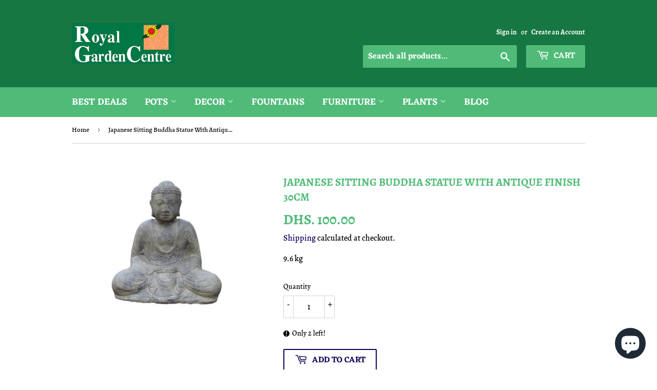

--- FILE ---
content_type: text/html; charset=utf-8
request_url: https://royalgardencentres.com/products/japanese-sitting-buddha-statue-with-antique-finish-30cm-height-p-sb7-030af
body_size: 18587
content:
<!doctype html>
<html class="no-touch no-js">
<head>
  <!-- Google Tag Manager -->
<script>(function(w,d,s,l,i){w[l]=w[l]||[];w[l].push({'gtm.start':
new Date().getTime(),event:'gtm.js'});var f=d.getElementsByTagName(s)[0],
j=d.createElement(s),dl=l!='dataLayer'?'&l='+l:'';j.async=true;j.src='https://www.googletagmanager.com/gtm.js?id='+i+dl;f.parentNode.insertBefore(j,f);
})(window,document,'script','dataLayer','GTM-N3S9ZDN');</script>

<!-- End Google Tag Manager -->
  <script>(function(H){H.className=H.className.replace(/\bno-js\b/,'js')})(document.documentElement)</script>
  <!-- Basic page needs ================================================== -->
  <meta charset="utf-8">
  <meta http-equiv="X-UA-Compatible" content="IE=edge,chrome=1">

  
  <link rel="shortcut icon" href="//royalgardencentres.com/cdn/shop/files/Royal_Garden_Logo_002_4212512a-f0a1-47d5-bd03-0b86d13c4fee_32x32.png?v=1613535930" type="image/png" />
  

  <!-- Title and description ================================================== -->
  <title>
  Japanese Sitting Buddha Statue With Antique Finish 30cm Height P SB7 030AF | Royal Garden Centre
  </title>

  
    <meta name="description" content="Japanese Sitting Buddha Statue With Antique Finish 30cm Height P SB7 030AF Dimensions (Length x Width x Height)19cm x 26cm x 30cm Japanese Buddha Statue For Garden Decoration">
  

  <!-- Product meta ================================================== -->
  <!-- /snippets/social-meta-tags.liquid -->




<meta property="og:site_name" content="Royal Garden Centre">
<meta property="og:url" content="https://royalgardencentres.com/products/japanese-sitting-buddha-statue-with-antique-finish-30cm-height-p-sb7-030af">
<meta property="og:title" content="Japanese Sitting Buddha Statue With Antique Finish 30cm">
<meta property="og:type" content="product">
<meta property="og:description" content="Japanese Sitting Buddha Statue With Antique Finish 30cm Height P SB7 030AF Dimensions (Length x Width x Height)19cm x 26cm x 30cm Japanese Buddha Statue For Garden Decoration">

  <meta property="og:price:amount" content="100.00">
  <meta property="og:price:currency" content="AED">

<meta property="og:image" content="http://royalgardencentres.com/cdn/shop/products/P-SB7-030af_1200x1200.jpg?v=1667544407">
<meta property="og:image:secure_url" content="https://royalgardencentres.com/cdn/shop/products/P-SB7-030af_1200x1200.jpg?v=1667544407">


<meta name="twitter:card" content="summary_large_image">
<meta name="twitter:title" content="Japanese Sitting Buddha Statue With Antique Finish 30cm">
<meta name="twitter:description" content="Japanese Sitting Buddha Statue With Antique Finish 30cm Height P SB7 030AF Dimensions (Length x Width x Height)19cm x 26cm x 30cm Japanese Buddha Statue For Garden Decoration">


  <!-- Helpers ================================================== -->
  <link rel="canonical" href="https://royalgardencentres.com/products/japanese-sitting-buddha-statue-with-antique-finish-30cm-height-p-sb7-030af">
  <meta name="viewport" content="width=device-width,initial-scale=1">

  <!-- CSS ================================================== -->
  <link href="//royalgardencentres.com/cdn/shop/t/2/assets/theme.scss.css?v=150723749777048104011729930500" rel="stylesheet" type="text/css" media="all" />

  <!-- Header hook for plugins ================================================== -->
  <script>window.performance && window.performance.mark && window.performance.mark('shopify.content_for_header.start');</script><meta name="google-site-verification" content="QTljnwxCxebN037Rve9zUpM0O6MYCBfaoqGkLlZKvc4">
<meta name="google-site-verification" content="Mv52ALHAwA8FPuApg2M7p9pzUoVmsLFYqH_IcJUJJ8g">
<meta id="shopify-digital-wallet" name="shopify-digital-wallet" content="/7800717412/digital_wallets/dialog">
<link rel="alternate" type="application/json+oembed" href="https://royalgardencentres.com/products/japanese-sitting-buddha-statue-with-antique-finish-30cm-height-p-sb7-030af.oembed">
<script async="async" src="/checkouts/internal/preloads.js?locale=en-AE"></script>
<script id="shopify-features" type="application/json">{"accessToken":"82756194db53b0fd644d3addae390ef6","betas":["rich-media-storefront-analytics"],"domain":"royalgardencentres.com","predictiveSearch":true,"shopId":7800717412,"locale":"en"}</script>
<script>var Shopify = Shopify || {};
Shopify.shop = "royal-garden-centre.myshopify.com";
Shopify.locale = "en";
Shopify.currency = {"active":"AED","rate":"1.0"};
Shopify.country = "AE";
Shopify.theme = {"name":"RGC Store Live","id":42870800484,"schema_name":"Supply","schema_version":"8.0.3","theme_store_id":679,"role":"main"};
Shopify.theme.handle = "null";
Shopify.theme.style = {"id":null,"handle":null};
Shopify.cdnHost = "royalgardencentres.com/cdn";
Shopify.routes = Shopify.routes || {};
Shopify.routes.root = "/";</script>
<script type="module">!function(o){(o.Shopify=o.Shopify||{}).modules=!0}(window);</script>
<script>!function(o){function n(){var o=[];function n(){o.push(Array.prototype.slice.apply(arguments))}return n.q=o,n}var t=o.Shopify=o.Shopify||{};t.loadFeatures=n(),t.autoloadFeatures=n()}(window);</script>
<script id="shop-js-analytics" type="application/json">{"pageType":"product"}</script>
<script defer="defer" async type="module" src="//royalgardencentres.com/cdn/shopifycloud/shop-js/modules/v2/client.init-shop-cart-sync_BT-GjEfc.en.esm.js"></script>
<script defer="defer" async type="module" src="//royalgardencentres.com/cdn/shopifycloud/shop-js/modules/v2/chunk.common_D58fp_Oc.esm.js"></script>
<script defer="defer" async type="module" src="//royalgardencentres.com/cdn/shopifycloud/shop-js/modules/v2/chunk.modal_xMitdFEc.esm.js"></script>
<script type="module">
  await import("//royalgardencentres.com/cdn/shopifycloud/shop-js/modules/v2/client.init-shop-cart-sync_BT-GjEfc.en.esm.js");
await import("//royalgardencentres.com/cdn/shopifycloud/shop-js/modules/v2/chunk.common_D58fp_Oc.esm.js");
await import("//royalgardencentres.com/cdn/shopifycloud/shop-js/modules/v2/chunk.modal_xMitdFEc.esm.js");

  window.Shopify.SignInWithShop?.initShopCartSync?.({"fedCMEnabled":true,"windoidEnabled":true});

</script>
<script id="__st">var __st={"a":7800717412,"offset":14400,"reqid":"46de48b2-1ef4-4a65-aab5-4207a65ace0b-1769056171","pageurl":"royalgardencentres.com\/products\/japanese-sitting-buddha-statue-with-antique-finish-30cm-height-p-sb7-030af","u":"a50af2ff9c1d","p":"product","rtyp":"product","rid":7599467626656};</script>
<script>window.ShopifyPaypalV4VisibilityTracking = true;</script>
<script id="captcha-bootstrap">!function(){'use strict';const t='contact',e='account',n='new_comment',o=[[t,t],['blogs',n],['comments',n],[t,'customer']],c=[[e,'customer_login'],[e,'guest_login'],[e,'recover_customer_password'],[e,'create_customer']],r=t=>t.map((([t,e])=>`form[action*='/${t}']:not([data-nocaptcha='true']) input[name='form_type'][value='${e}']`)).join(','),a=t=>()=>t?[...document.querySelectorAll(t)].map((t=>t.form)):[];function s(){const t=[...o],e=r(t);return a(e)}const i='password',u='form_key',d=['recaptcha-v3-token','g-recaptcha-response','h-captcha-response',i],f=()=>{try{return window.sessionStorage}catch{return}},m='__shopify_v',_=t=>t.elements[u];function p(t,e,n=!1){try{const o=window.sessionStorage,c=JSON.parse(o.getItem(e)),{data:r}=function(t){const{data:e,action:n}=t;return t[m]||n?{data:e,action:n}:{data:t,action:n}}(c);for(const[e,n]of Object.entries(r))t.elements[e]&&(t.elements[e].value=n);n&&o.removeItem(e)}catch(o){console.error('form repopulation failed',{error:o})}}const l='form_type',E='cptcha';function T(t){t.dataset[E]=!0}const w=window,h=w.document,L='Shopify',v='ce_forms',y='captcha';let A=!1;((t,e)=>{const n=(g='f06e6c50-85a8-45c8-87d0-21a2b65856fe',I='https://cdn.shopify.com/shopifycloud/storefront-forms-hcaptcha/ce_storefront_forms_captcha_hcaptcha.v1.5.2.iife.js',D={infoText:'Protected by hCaptcha',privacyText:'Privacy',termsText:'Terms'},(t,e,n)=>{const o=w[L][v],c=o.bindForm;if(c)return c(t,g,e,D).then(n);var r;o.q.push([[t,g,e,D],n]),r=I,A||(h.body.append(Object.assign(h.createElement('script'),{id:'captcha-provider',async:!0,src:r})),A=!0)});var g,I,D;w[L]=w[L]||{},w[L][v]=w[L][v]||{},w[L][v].q=[],w[L][y]=w[L][y]||{},w[L][y].protect=function(t,e){n(t,void 0,e),T(t)},Object.freeze(w[L][y]),function(t,e,n,w,h,L){const[v,y,A,g]=function(t,e,n){const i=e?o:[],u=t?c:[],d=[...i,...u],f=r(d),m=r(i),_=r(d.filter((([t,e])=>n.includes(e))));return[a(f),a(m),a(_),s()]}(w,h,L),I=t=>{const e=t.target;return e instanceof HTMLFormElement?e:e&&e.form},D=t=>v().includes(t);t.addEventListener('submit',(t=>{const e=I(t);if(!e)return;const n=D(e)&&!e.dataset.hcaptchaBound&&!e.dataset.recaptchaBound,o=_(e),c=g().includes(e)&&(!o||!o.value);(n||c)&&t.preventDefault(),c&&!n&&(function(t){try{if(!f())return;!function(t){const e=f();if(!e)return;const n=_(t);if(!n)return;const o=n.value;o&&e.removeItem(o)}(t);const e=Array.from(Array(32),(()=>Math.random().toString(36)[2])).join('');!function(t,e){_(t)||t.append(Object.assign(document.createElement('input'),{type:'hidden',name:u})),t.elements[u].value=e}(t,e),function(t,e){const n=f();if(!n)return;const o=[...t.querySelectorAll(`input[type='${i}']`)].map((({name:t})=>t)),c=[...d,...o],r={};for(const[a,s]of new FormData(t).entries())c.includes(a)||(r[a]=s);n.setItem(e,JSON.stringify({[m]:1,action:t.action,data:r}))}(t,e)}catch(e){console.error('failed to persist form',e)}}(e),e.submit())}));const S=(t,e)=>{t&&!t.dataset[E]&&(n(t,e.some((e=>e===t))),T(t))};for(const o of['focusin','change'])t.addEventListener(o,(t=>{const e=I(t);D(e)&&S(e,y())}));const B=e.get('form_key'),M=e.get(l),P=B&&M;t.addEventListener('DOMContentLoaded',(()=>{const t=y();if(P)for(const e of t)e.elements[l].value===M&&p(e,B);[...new Set([...A(),...v().filter((t=>'true'===t.dataset.shopifyCaptcha))])].forEach((e=>S(e,t)))}))}(h,new URLSearchParams(w.location.search),n,t,e,['guest_login'])})(!0,!0)}();</script>
<script integrity="sha256-4kQ18oKyAcykRKYeNunJcIwy7WH5gtpwJnB7kiuLZ1E=" data-source-attribution="shopify.loadfeatures" defer="defer" src="//royalgardencentres.com/cdn/shopifycloud/storefront/assets/storefront/load_feature-a0a9edcb.js" crossorigin="anonymous"></script>
<script data-source-attribution="shopify.dynamic_checkout.dynamic.init">var Shopify=Shopify||{};Shopify.PaymentButton=Shopify.PaymentButton||{isStorefrontPortableWallets:!0,init:function(){window.Shopify.PaymentButton.init=function(){};var t=document.createElement("script");t.src="https://royalgardencentres.com/cdn/shopifycloud/portable-wallets/latest/portable-wallets.en.js",t.type="module",document.head.appendChild(t)}};
</script>
<script data-source-attribution="shopify.dynamic_checkout.buyer_consent">
  function portableWalletsHideBuyerConsent(e){var t=document.getElementById("shopify-buyer-consent"),n=document.getElementById("shopify-subscription-policy-button");t&&n&&(t.classList.add("hidden"),t.setAttribute("aria-hidden","true"),n.removeEventListener("click",e))}function portableWalletsShowBuyerConsent(e){var t=document.getElementById("shopify-buyer-consent"),n=document.getElementById("shopify-subscription-policy-button");t&&n&&(t.classList.remove("hidden"),t.removeAttribute("aria-hidden"),n.addEventListener("click",e))}window.Shopify?.PaymentButton&&(window.Shopify.PaymentButton.hideBuyerConsent=portableWalletsHideBuyerConsent,window.Shopify.PaymentButton.showBuyerConsent=portableWalletsShowBuyerConsent);
</script>
<script>
  function portableWalletsCleanup(e){e&&e.src&&console.error("Failed to load portable wallets script "+e.src);var t=document.querySelectorAll("shopify-accelerated-checkout .shopify-payment-button__skeleton, shopify-accelerated-checkout-cart .wallet-cart-button__skeleton"),e=document.getElementById("shopify-buyer-consent");for(let e=0;e<t.length;e++)t[e].remove();e&&e.remove()}function portableWalletsNotLoadedAsModule(e){e instanceof ErrorEvent&&"string"==typeof e.message&&e.message.includes("import.meta")&&"string"==typeof e.filename&&e.filename.includes("portable-wallets")&&(window.removeEventListener("error",portableWalletsNotLoadedAsModule),window.Shopify.PaymentButton.failedToLoad=e,"loading"===document.readyState?document.addEventListener("DOMContentLoaded",window.Shopify.PaymentButton.init):window.Shopify.PaymentButton.init())}window.addEventListener("error",portableWalletsNotLoadedAsModule);
</script>

<script type="module" src="https://royalgardencentres.com/cdn/shopifycloud/portable-wallets/latest/portable-wallets.en.js" onError="portableWalletsCleanup(this)" crossorigin="anonymous"></script>
<script nomodule>
  document.addEventListener("DOMContentLoaded", portableWalletsCleanup);
</script>

<link id="shopify-accelerated-checkout-styles" rel="stylesheet" media="screen" href="https://royalgardencentres.com/cdn/shopifycloud/portable-wallets/latest/accelerated-checkout-backwards-compat.css" crossorigin="anonymous">
<style id="shopify-accelerated-checkout-cart">
        #shopify-buyer-consent {
  margin-top: 1em;
  display: inline-block;
  width: 100%;
}

#shopify-buyer-consent.hidden {
  display: none;
}

#shopify-subscription-policy-button {
  background: none;
  border: none;
  padding: 0;
  text-decoration: underline;
  font-size: inherit;
  cursor: pointer;
}

#shopify-subscription-policy-button::before {
  box-shadow: none;
}

      </style>

<script>window.performance && window.performance.mark && window.performance.mark('shopify.content_for_header.end');</script>

  
  

  <script src="//royalgardencentres.com/cdn/shop/t/2/assets/jquery-2.2.3.min.js?v=58211863146907186831544252226" type="text/javascript"></script>

  <script src="//royalgardencentres.com/cdn/shop/t/2/assets/lazysizes.min.js?v=8147953233334221341544252226" async="async"></script>
  <script src="//royalgardencentres.com/cdn/shop/t/2/assets/vendor.js?v=106177282645720727331544252226" defer="defer"></script>
  <script src="//royalgardencentres.com/cdn/shop/t/2/assets/theme.js?v=96210693252423501281575025678" defer="defer"></script>
  
  <script type="application/ld+json">
{
  "@context": "https://schema.org",
  "@type": "LocalBusiness",
  "name": "Royal Garden Centre",
  "image": "https://cdn.shopify.com/s/files/1/0078/0071/7412/files/Royal_Garden_Logo_002_360x.png?v=1560683803",
  "@id": "",
  "url": "https://royalgardencentres.com/",
  "telephone": "+971 4 340 0648",
  "address": {
    "@type": "PostalAddress",
    "streetAddress": "Dubai Plant Souq,",
    "addressLocality": "Al - Warsan 3",
    "addressRegion": "Dubai",
    "addressCountry": "UAE"
  }  
}
</script>


<script src="https://cdn.shopify.com/extensions/e8878072-2f6b-4e89-8082-94b04320908d/inbox-1254/assets/inbox-chat-loader.js" type="text/javascript" defer="defer"></script>
<link href="https://monorail-edge.shopifysvc.com" rel="dns-prefetch">
<script>(function(){if ("sendBeacon" in navigator && "performance" in window) {try {var session_token_from_headers = performance.getEntriesByType('navigation')[0].serverTiming.find(x => x.name == '_s').description;} catch {var session_token_from_headers = undefined;}var session_cookie_matches = document.cookie.match(/_shopify_s=([^;]*)/);var session_token_from_cookie = session_cookie_matches && session_cookie_matches.length === 2 ? session_cookie_matches[1] : "";var session_token = session_token_from_headers || session_token_from_cookie || "";function handle_abandonment_event(e) {var entries = performance.getEntries().filter(function(entry) {return /monorail-edge.shopifysvc.com/.test(entry.name);});if (!window.abandonment_tracked && entries.length === 0) {window.abandonment_tracked = true;var currentMs = Date.now();var navigation_start = performance.timing.navigationStart;var payload = {shop_id: 7800717412,url: window.location.href,navigation_start,duration: currentMs - navigation_start,session_token,page_type: "product"};window.navigator.sendBeacon("https://monorail-edge.shopifysvc.com/v1/produce", JSON.stringify({schema_id: "online_store_buyer_site_abandonment/1.1",payload: payload,metadata: {event_created_at_ms: currentMs,event_sent_at_ms: currentMs}}));}}window.addEventListener('pagehide', handle_abandonment_event);}}());</script>
<script id="web-pixels-manager-setup">(function e(e,d,r,n,o){if(void 0===o&&(o={}),!Boolean(null===(a=null===(i=window.Shopify)||void 0===i?void 0:i.analytics)||void 0===a?void 0:a.replayQueue)){var i,a;window.Shopify=window.Shopify||{};var t=window.Shopify;t.analytics=t.analytics||{};var s=t.analytics;s.replayQueue=[],s.publish=function(e,d,r){return s.replayQueue.push([e,d,r]),!0};try{self.performance.mark("wpm:start")}catch(e){}var l=function(){var e={modern:/Edge?\/(1{2}[4-9]|1[2-9]\d|[2-9]\d{2}|\d{4,})\.\d+(\.\d+|)|Firefox\/(1{2}[4-9]|1[2-9]\d|[2-9]\d{2}|\d{4,})\.\d+(\.\d+|)|Chrom(ium|e)\/(9{2}|\d{3,})\.\d+(\.\d+|)|(Maci|X1{2}).+ Version\/(15\.\d+|(1[6-9]|[2-9]\d|\d{3,})\.\d+)([,.]\d+|)( \(\w+\)|)( Mobile\/\w+|) Safari\/|Chrome.+OPR\/(9{2}|\d{3,})\.\d+\.\d+|(CPU[ +]OS|iPhone[ +]OS|CPU[ +]iPhone|CPU IPhone OS|CPU iPad OS)[ +]+(15[._]\d+|(1[6-9]|[2-9]\d|\d{3,})[._]\d+)([._]\d+|)|Android:?[ /-](13[3-9]|1[4-9]\d|[2-9]\d{2}|\d{4,})(\.\d+|)(\.\d+|)|Android.+Firefox\/(13[5-9]|1[4-9]\d|[2-9]\d{2}|\d{4,})\.\d+(\.\d+|)|Android.+Chrom(ium|e)\/(13[3-9]|1[4-9]\d|[2-9]\d{2}|\d{4,})\.\d+(\.\d+|)|SamsungBrowser\/([2-9]\d|\d{3,})\.\d+/,legacy:/Edge?\/(1[6-9]|[2-9]\d|\d{3,})\.\d+(\.\d+|)|Firefox\/(5[4-9]|[6-9]\d|\d{3,})\.\d+(\.\d+|)|Chrom(ium|e)\/(5[1-9]|[6-9]\d|\d{3,})\.\d+(\.\d+|)([\d.]+$|.*Safari\/(?![\d.]+ Edge\/[\d.]+$))|(Maci|X1{2}).+ Version\/(10\.\d+|(1[1-9]|[2-9]\d|\d{3,})\.\d+)([,.]\d+|)( \(\w+\)|)( Mobile\/\w+|) Safari\/|Chrome.+OPR\/(3[89]|[4-9]\d|\d{3,})\.\d+\.\d+|(CPU[ +]OS|iPhone[ +]OS|CPU[ +]iPhone|CPU IPhone OS|CPU iPad OS)[ +]+(10[._]\d+|(1[1-9]|[2-9]\d|\d{3,})[._]\d+)([._]\d+|)|Android:?[ /-](13[3-9]|1[4-9]\d|[2-9]\d{2}|\d{4,})(\.\d+|)(\.\d+|)|Mobile Safari.+OPR\/([89]\d|\d{3,})\.\d+\.\d+|Android.+Firefox\/(13[5-9]|1[4-9]\d|[2-9]\d{2}|\d{4,})\.\d+(\.\d+|)|Android.+Chrom(ium|e)\/(13[3-9]|1[4-9]\d|[2-9]\d{2}|\d{4,})\.\d+(\.\d+|)|Android.+(UC? ?Browser|UCWEB|U3)[ /]?(15\.([5-9]|\d{2,})|(1[6-9]|[2-9]\d|\d{3,})\.\d+)\.\d+|SamsungBrowser\/(5\.\d+|([6-9]|\d{2,})\.\d+)|Android.+MQ{2}Browser\/(14(\.(9|\d{2,})|)|(1[5-9]|[2-9]\d|\d{3,})(\.\d+|))(\.\d+|)|K[Aa][Ii]OS\/(3\.\d+|([4-9]|\d{2,})\.\d+)(\.\d+|)/},d=e.modern,r=e.legacy,n=navigator.userAgent;return n.match(d)?"modern":n.match(r)?"legacy":"unknown"}(),u="modern"===l?"modern":"legacy",c=(null!=n?n:{modern:"",legacy:""})[u],f=function(e){return[e.baseUrl,"/wpm","/b",e.hashVersion,"modern"===e.buildTarget?"m":"l",".js"].join("")}({baseUrl:d,hashVersion:r,buildTarget:u}),m=function(e){var d=e.version,r=e.bundleTarget,n=e.surface,o=e.pageUrl,i=e.monorailEndpoint;return{emit:function(e){var a=e.status,t=e.errorMsg,s=(new Date).getTime(),l=JSON.stringify({metadata:{event_sent_at_ms:s},events:[{schema_id:"web_pixels_manager_load/3.1",payload:{version:d,bundle_target:r,page_url:o,status:a,surface:n,error_msg:t},metadata:{event_created_at_ms:s}}]});if(!i)return console&&console.warn&&console.warn("[Web Pixels Manager] No Monorail endpoint provided, skipping logging."),!1;try{return self.navigator.sendBeacon.bind(self.navigator)(i,l)}catch(e){}var u=new XMLHttpRequest;try{return u.open("POST",i,!0),u.setRequestHeader("Content-Type","text/plain"),u.send(l),!0}catch(e){return console&&console.warn&&console.warn("[Web Pixels Manager] Got an unhandled error while logging to Monorail."),!1}}}}({version:r,bundleTarget:l,surface:e.surface,pageUrl:self.location.href,monorailEndpoint:e.monorailEndpoint});try{o.browserTarget=l,function(e){var d=e.src,r=e.async,n=void 0===r||r,o=e.onload,i=e.onerror,a=e.sri,t=e.scriptDataAttributes,s=void 0===t?{}:t,l=document.createElement("script"),u=document.querySelector("head"),c=document.querySelector("body");if(l.async=n,l.src=d,a&&(l.integrity=a,l.crossOrigin="anonymous"),s)for(var f in s)if(Object.prototype.hasOwnProperty.call(s,f))try{l.dataset[f]=s[f]}catch(e){}if(o&&l.addEventListener("load",o),i&&l.addEventListener("error",i),u)u.appendChild(l);else{if(!c)throw new Error("Did not find a head or body element to append the script");c.appendChild(l)}}({src:f,async:!0,onload:function(){if(!function(){var e,d;return Boolean(null===(d=null===(e=window.Shopify)||void 0===e?void 0:e.analytics)||void 0===d?void 0:d.initialized)}()){var d=window.webPixelsManager.init(e)||void 0;if(d){var r=window.Shopify.analytics;r.replayQueue.forEach((function(e){var r=e[0],n=e[1],o=e[2];d.publishCustomEvent(r,n,o)})),r.replayQueue=[],r.publish=d.publishCustomEvent,r.visitor=d.visitor,r.initialized=!0}}},onerror:function(){return m.emit({status:"failed",errorMsg:"".concat(f," has failed to load")})},sri:function(e){var d=/^sha384-[A-Za-z0-9+/=]+$/;return"string"==typeof e&&d.test(e)}(c)?c:"",scriptDataAttributes:o}),m.emit({status:"loading"})}catch(e){m.emit({status:"failed",errorMsg:(null==e?void 0:e.message)||"Unknown error"})}}})({shopId: 7800717412,storefrontBaseUrl: "https://royalgardencentres.com",extensionsBaseUrl: "https://extensions.shopifycdn.com/cdn/shopifycloud/web-pixels-manager",monorailEndpoint: "https://monorail-edge.shopifysvc.com/unstable/produce_batch",surface: "storefront-renderer",enabledBetaFlags: ["2dca8a86"],webPixelsConfigList: [{"id":"611418272","configuration":"{\"config\":\"{\\\"pixel_id\\\":\\\"G-DE2VR9CWMK\\\",\\\"target_country\\\":\\\"AE\\\",\\\"gtag_events\\\":[{\\\"type\\\":\\\"search\\\",\\\"action_label\\\":[\\\"G-DE2VR9CWMK\\\",\\\"AW-976806065\\\/0N6QCN266L8BELHB49ED\\\"]},{\\\"type\\\":\\\"begin_checkout\\\",\\\"action_label\\\":[\\\"G-DE2VR9CWMK\\\",\\\"AW-976806065\\\/E6rMCNq66L8BELHB49ED\\\"]},{\\\"type\\\":\\\"view_item\\\",\\\"action_label\\\":[\\\"G-DE2VR9CWMK\\\",\\\"AW-976806065\\\/aYtICNy56L8BELHB49ED\\\",\\\"MC-XT1ZJD527N\\\"]},{\\\"type\\\":\\\"purchase\\\",\\\"action_label\\\":[\\\"G-DE2VR9CWMK\\\",\\\"AW-976806065\\\/_nbOCNm56L8BELHB49ED\\\",\\\"MC-XT1ZJD527N\\\"]},{\\\"type\\\":\\\"page_view\\\",\\\"action_label\\\":[\\\"G-DE2VR9CWMK\\\",\\\"AW-976806065\\\/F7NACNa56L8BELHB49ED\\\",\\\"MC-XT1ZJD527N\\\"]},{\\\"type\\\":\\\"add_payment_info\\\",\\\"action_label\\\":[\\\"G-DE2VR9CWMK\\\",\\\"AW-976806065\\\/uWsMCOC66L8BELHB49ED\\\"]},{\\\"type\\\":\\\"add_to_cart\\\",\\\"action_label\\\":[\\\"G-DE2VR9CWMK\\\",\\\"AW-976806065\\\/3NHLCN-56L8BELHB49ED\\\"]}],\\\"enable_monitoring_mode\\\":false}\"}","eventPayloadVersion":"v1","runtimeContext":"OPEN","scriptVersion":"b2a88bafab3e21179ed38636efcd8a93","type":"APP","apiClientId":1780363,"privacyPurposes":[],"dataSharingAdjustments":{"protectedCustomerApprovalScopes":["read_customer_address","read_customer_email","read_customer_name","read_customer_personal_data","read_customer_phone"]}},{"id":"203882656","configuration":"{\"pixel_id\":\"3125005364183644\",\"pixel_type\":\"facebook_pixel\",\"metaapp_system_user_token\":\"-\"}","eventPayloadVersion":"v1","runtimeContext":"OPEN","scriptVersion":"ca16bc87fe92b6042fbaa3acc2fbdaa6","type":"APP","apiClientId":2329312,"privacyPurposes":["ANALYTICS","MARKETING","SALE_OF_DATA"],"dataSharingAdjustments":{"protectedCustomerApprovalScopes":["read_customer_address","read_customer_email","read_customer_name","read_customer_personal_data","read_customer_phone"]}},{"id":"shopify-app-pixel","configuration":"{}","eventPayloadVersion":"v1","runtimeContext":"STRICT","scriptVersion":"0450","apiClientId":"shopify-pixel","type":"APP","privacyPurposes":["ANALYTICS","MARKETING"]},{"id":"shopify-custom-pixel","eventPayloadVersion":"v1","runtimeContext":"LAX","scriptVersion":"0450","apiClientId":"shopify-pixel","type":"CUSTOM","privacyPurposes":["ANALYTICS","MARKETING"]}],isMerchantRequest: false,initData: {"shop":{"name":"Royal Garden Centre","paymentSettings":{"currencyCode":"AED"},"myshopifyDomain":"royal-garden-centre.myshopify.com","countryCode":"AE","storefrontUrl":"https:\/\/royalgardencentres.com"},"customer":null,"cart":null,"checkout":null,"productVariants":[{"price":{"amount":100.0,"currencyCode":"AED"},"product":{"title":"Japanese Sitting Buddha Statue With Antique Finish 30cm","vendor":"JA","id":"7599467626656","untranslatedTitle":"Japanese Sitting Buddha Statue With Antique Finish 30cm","url":"\/products\/japanese-sitting-buddha-statue-with-antique-finish-30cm-height-p-sb7-030af","type":"Statues and Statuary"},"id":"42745804292256","image":{"src":"\/\/royalgardencentres.com\/cdn\/shop\/products\/P-SB7-030af.jpg?v=1667544407"},"sku":"6061","title":"Default Title","untranslatedTitle":"Default Title"}],"purchasingCompany":null},},"https://royalgardencentres.com/cdn","fcfee988w5aeb613cpc8e4bc33m6693e112",{"modern":"","legacy":""},{"shopId":"7800717412","storefrontBaseUrl":"https:\/\/royalgardencentres.com","extensionBaseUrl":"https:\/\/extensions.shopifycdn.com\/cdn\/shopifycloud\/web-pixels-manager","surface":"storefront-renderer","enabledBetaFlags":"[\"2dca8a86\"]","isMerchantRequest":"false","hashVersion":"fcfee988w5aeb613cpc8e4bc33m6693e112","publish":"custom","events":"[[\"page_viewed\",{}],[\"product_viewed\",{\"productVariant\":{\"price\":{\"amount\":100.0,\"currencyCode\":\"AED\"},\"product\":{\"title\":\"Japanese Sitting Buddha Statue With Antique Finish 30cm\",\"vendor\":\"JA\",\"id\":\"7599467626656\",\"untranslatedTitle\":\"Japanese Sitting Buddha Statue With Antique Finish 30cm\",\"url\":\"\/products\/japanese-sitting-buddha-statue-with-antique-finish-30cm-height-p-sb7-030af\",\"type\":\"Statues and Statuary\"},\"id\":\"42745804292256\",\"image\":{\"src\":\"\/\/royalgardencentres.com\/cdn\/shop\/products\/P-SB7-030af.jpg?v=1667544407\"},\"sku\":\"6061\",\"title\":\"Default Title\",\"untranslatedTitle\":\"Default Title\"}}]]"});</script><script>
  window.ShopifyAnalytics = window.ShopifyAnalytics || {};
  window.ShopifyAnalytics.meta = window.ShopifyAnalytics.meta || {};
  window.ShopifyAnalytics.meta.currency = 'AED';
  var meta = {"product":{"id":7599467626656,"gid":"gid:\/\/shopify\/Product\/7599467626656","vendor":"JA","type":"Statues and Statuary","handle":"japanese-sitting-buddha-statue-with-antique-finish-30cm-height-p-sb7-030af","variants":[{"id":42745804292256,"price":10000,"name":"Japanese Sitting Buddha Statue With Antique Finish 30cm","public_title":null,"sku":"6061"}],"remote":false},"page":{"pageType":"product","resourceType":"product","resourceId":7599467626656,"requestId":"46de48b2-1ef4-4a65-aab5-4207a65ace0b-1769056171"}};
  for (var attr in meta) {
    window.ShopifyAnalytics.meta[attr] = meta[attr];
  }
</script>
<script class="analytics">
  (function () {
    var customDocumentWrite = function(content) {
      var jquery = null;

      if (window.jQuery) {
        jquery = window.jQuery;
      } else if (window.Checkout && window.Checkout.$) {
        jquery = window.Checkout.$;
      }

      if (jquery) {
        jquery('body').append(content);
      }
    };

    var hasLoggedConversion = function(token) {
      if (token) {
        return document.cookie.indexOf('loggedConversion=' + token) !== -1;
      }
      return false;
    }

    var setCookieIfConversion = function(token) {
      if (token) {
        var twoMonthsFromNow = new Date(Date.now());
        twoMonthsFromNow.setMonth(twoMonthsFromNow.getMonth() + 2);

        document.cookie = 'loggedConversion=' + token + '; expires=' + twoMonthsFromNow;
      }
    }

    var trekkie = window.ShopifyAnalytics.lib = window.trekkie = window.trekkie || [];
    if (trekkie.integrations) {
      return;
    }
    trekkie.methods = [
      'identify',
      'page',
      'ready',
      'track',
      'trackForm',
      'trackLink'
    ];
    trekkie.factory = function(method) {
      return function() {
        var args = Array.prototype.slice.call(arguments);
        args.unshift(method);
        trekkie.push(args);
        return trekkie;
      };
    };
    for (var i = 0; i < trekkie.methods.length; i++) {
      var key = trekkie.methods[i];
      trekkie[key] = trekkie.factory(key);
    }
    trekkie.load = function(config) {
      trekkie.config = config || {};
      trekkie.config.initialDocumentCookie = document.cookie;
      var first = document.getElementsByTagName('script')[0];
      var script = document.createElement('script');
      script.type = 'text/javascript';
      script.onerror = function(e) {
        var scriptFallback = document.createElement('script');
        scriptFallback.type = 'text/javascript';
        scriptFallback.onerror = function(error) {
                var Monorail = {
      produce: function produce(monorailDomain, schemaId, payload) {
        var currentMs = new Date().getTime();
        var event = {
          schema_id: schemaId,
          payload: payload,
          metadata: {
            event_created_at_ms: currentMs,
            event_sent_at_ms: currentMs
          }
        };
        return Monorail.sendRequest("https://" + monorailDomain + "/v1/produce", JSON.stringify(event));
      },
      sendRequest: function sendRequest(endpointUrl, payload) {
        // Try the sendBeacon API
        if (window && window.navigator && typeof window.navigator.sendBeacon === 'function' && typeof window.Blob === 'function' && !Monorail.isIos12()) {
          var blobData = new window.Blob([payload], {
            type: 'text/plain'
          });

          if (window.navigator.sendBeacon(endpointUrl, blobData)) {
            return true;
          } // sendBeacon was not successful

        } // XHR beacon

        var xhr = new XMLHttpRequest();

        try {
          xhr.open('POST', endpointUrl);
          xhr.setRequestHeader('Content-Type', 'text/plain');
          xhr.send(payload);
        } catch (e) {
          console.log(e);
        }

        return false;
      },
      isIos12: function isIos12() {
        return window.navigator.userAgent.lastIndexOf('iPhone; CPU iPhone OS 12_') !== -1 || window.navigator.userAgent.lastIndexOf('iPad; CPU OS 12_') !== -1;
      }
    };
    Monorail.produce('monorail-edge.shopifysvc.com',
      'trekkie_storefront_load_errors/1.1',
      {shop_id: 7800717412,
      theme_id: 42870800484,
      app_name: "storefront",
      context_url: window.location.href,
      source_url: "//royalgardencentres.com/cdn/s/trekkie.storefront.1bbfab421998800ff09850b62e84b8915387986d.min.js"});

        };
        scriptFallback.async = true;
        scriptFallback.src = '//royalgardencentres.com/cdn/s/trekkie.storefront.1bbfab421998800ff09850b62e84b8915387986d.min.js';
        first.parentNode.insertBefore(scriptFallback, first);
      };
      script.async = true;
      script.src = '//royalgardencentres.com/cdn/s/trekkie.storefront.1bbfab421998800ff09850b62e84b8915387986d.min.js';
      first.parentNode.insertBefore(script, first);
    };
    trekkie.load(
      {"Trekkie":{"appName":"storefront","development":false,"defaultAttributes":{"shopId":7800717412,"isMerchantRequest":null,"themeId":42870800484,"themeCityHash":"2722839913042015366","contentLanguage":"en","currency":"AED","eventMetadataId":"9b2fccec-47cf-4069-98be-543bff38d040"},"isServerSideCookieWritingEnabled":true,"monorailRegion":"shop_domain","enabledBetaFlags":["65f19447"]},"Session Attribution":{},"S2S":{"facebookCapiEnabled":true,"source":"trekkie-storefront-renderer","apiClientId":580111}}
    );

    var loaded = false;
    trekkie.ready(function() {
      if (loaded) return;
      loaded = true;

      window.ShopifyAnalytics.lib = window.trekkie;

      var originalDocumentWrite = document.write;
      document.write = customDocumentWrite;
      try { window.ShopifyAnalytics.merchantGoogleAnalytics.call(this); } catch(error) {};
      document.write = originalDocumentWrite;

      window.ShopifyAnalytics.lib.page(null,{"pageType":"product","resourceType":"product","resourceId":7599467626656,"requestId":"46de48b2-1ef4-4a65-aab5-4207a65ace0b-1769056171","shopifyEmitted":true});

      var match = window.location.pathname.match(/checkouts\/(.+)\/(thank_you|post_purchase)/)
      var token = match? match[1]: undefined;
      if (!hasLoggedConversion(token)) {
        setCookieIfConversion(token);
        window.ShopifyAnalytics.lib.track("Viewed Product",{"currency":"AED","variantId":42745804292256,"productId":7599467626656,"productGid":"gid:\/\/shopify\/Product\/7599467626656","name":"Japanese Sitting Buddha Statue With Antique Finish 30cm","price":"100.00","sku":"6061","brand":"JA","variant":null,"category":"Statues and Statuary","nonInteraction":true,"remote":false},undefined,undefined,{"shopifyEmitted":true});
      window.ShopifyAnalytics.lib.track("monorail:\/\/trekkie_storefront_viewed_product\/1.1",{"currency":"AED","variantId":42745804292256,"productId":7599467626656,"productGid":"gid:\/\/shopify\/Product\/7599467626656","name":"Japanese Sitting Buddha Statue With Antique Finish 30cm","price":"100.00","sku":"6061","brand":"JA","variant":null,"category":"Statues and Statuary","nonInteraction":true,"remote":false,"referer":"https:\/\/royalgardencentres.com\/products\/japanese-sitting-buddha-statue-with-antique-finish-30cm-height-p-sb7-030af"});
      }
    });


        var eventsListenerScript = document.createElement('script');
        eventsListenerScript.async = true;
        eventsListenerScript.src = "//royalgardencentres.com/cdn/shopifycloud/storefront/assets/shop_events_listener-3da45d37.js";
        document.getElementsByTagName('head')[0].appendChild(eventsListenerScript);

})();</script>
  <script>
  if (!window.ga || (window.ga && typeof window.ga !== 'function')) {
    window.ga = function ga() {
      (window.ga.q = window.ga.q || []).push(arguments);
      if (window.Shopify && window.Shopify.analytics && typeof window.Shopify.analytics.publish === 'function') {
        window.Shopify.analytics.publish("ga_stub_called", {}, {sendTo: "google_osp_migration"});
      }
      console.error("Shopify's Google Analytics stub called with:", Array.from(arguments), "\nSee https://help.shopify.com/manual/promoting-marketing/pixels/pixel-migration#google for more information.");
    };
    if (window.Shopify && window.Shopify.analytics && typeof window.Shopify.analytics.publish === 'function') {
      window.Shopify.analytics.publish("ga_stub_initialized", {}, {sendTo: "google_osp_migration"});
    }
  }
</script>
<script
  defer
  src="https://royalgardencentres.com/cdn/shopifycloud/perf-kit/shopify-perf-kit-3.0.4.min.js"
  data-application="storefront-renderer"
  data-shop-id="7800717412"
  data-render-region="gcp-us-central1"
  data-page-type="product"
  data-theme-instance-id="42870800484"
  data-theme-name="Supply"
  data-theme-version="8.0.3"
  data-monorail-region="shop_domain"
  data-resource-timing-sampling-rate="10"
  data-shs="true"
  data-shs-beacon="true"
  data-shs-export-with-fetch="true"
  data-shs-logs-sample-rate="1"
  data-shs-beacon-endpoint="https://royalgardencentres.com/api/collect"
></script>
</head>

<body id="japanese-sitting-buddha-statue-with-antique-finish-30cm-height-p-sb7-030af-royal-garden-centre" class="template-product" >

  <!-- Google Tag Manager (noscript) -->

<noscript><iframe src="https://www.googletagmanager.com/ns.html?id=GTM-N3S9ZDN" height="0" width="0" style="display:none;visibility:hidden"></iframe></noscript>

<!-- End Google Tag Manager (noscript) -->
  <div id="shopify-section-header" class="shopify-section header-section"><header class="site-header" role="banner" data-section-id="header" data-section-type="header-section">
  <div class="wrapper">
    <div class="grid--full">
      <div class="grid-item large--one-half">
        
          <div class="h1 header-logo" itemscope itemtype="http://schema.org/Organization">
        
          
          

          <a href="/" itemprop="url">
            <div class="lazyload__image-wrapper no-js header-logo__image" style="max-width:200px;">
              <div style="padding-top:40.0%;">
                <img class="lazyload js"
                  data-src="//royalgardencentres.com/cdn/shop/files/Royal_Garden_Logo_002_{width}x.png?v=1613536395"
                  data-widths="[180, 360, 540, 720, 900, 1080, 1296, 1512, 1728, 2048]"
                  data-aspectratio="2.5"
                  data-sizes="auto"
                  alt="Royal Garden Centre"
                  style="width:200px;">
              </div>
            </div>
            <noscript>
              
              <img src="//royalgardencentres.com/cdn/shop/files/Royal_Garden_Logo_002_200x.png?v=1613536395"
                srcset="//royalgardencentres.com/cdn/shop/files/Royal_Garden_Logo_002_200x.png?v=1613536395 1x, //royalgardencentres.com/cdn/shop/files/Royal_Garden_Logo_002_200x@2x.png?v=1613536395 2x"
                alt="Royal Garden Centre"
                itemprop="logo"
                style="max-width:200px;">
            </noscript>
          </a>
          
        
          </div>
        
      </div>

      <div class="grid-item large--one-half text-center large--text-right">
        
          <div class="site-header--text-links medium-down--hide">
            
              

                <p></p>

              
            

            
              <span class="site-header--meta-links medium-down--hide">
                
                  <a href="/account/login" id="customer_login_link">Sign in</a>
                  <span class="site-header--spacer">or</span>
                  <a href="/account/register" id="customer_register_link">Create an Account</a>
                
              </span>
            
          </div>

          <br class="medium-down--hide">
        

        <form action="/search" method="get" class="search-bar" role="search">
  <input type="hidden" name="type" value="product">

  <input type="search" name="q" value="" placeholder="Search all products..." aria-label="Search all products...">
  <button type="submit" class="search-bar--submit icon-fallback-text">
    <span class="icon icon-search" aria-hidden="true"></span>
    <span class="fallback-text">Search</span>
  </button>
</form>


        <a href="/cart" class="header-cart-btn cart-toggle">
          <span class="icon icon-cart"></span>
          Cart <span class="cart-count cart-badge--desktop hidden-count">0</span>
        </a>
      </div>
    </div>

  </div>
</header>
<!--a style="position: fixed;
    top: 48vh;
    z-index: 999;
    right: 0;" href="https://www.google.com/search?q=royalgardencentre&rlz=1C1PRFI_enAE856AE856&oq=royalgardencentre&aqs=chrome..69i57j46i10i175i199j0i10.4145j0j7&sourceid=chrome&ie=UTF-8#lrd=0x3e5f6be3450f180b:0x4896794d9e4e9570,1,," target="_blank">
<img src="https://png.pngitem.com/pimgs/s/42-420943_google-reviews-google-logo-hd-png-download.png" style="width: 130px;border: 2px solid #eee;">
</a-->
<div id="mobileNavBar">
  <div class="display-table-cell">
    <button class="menu-toggle mobileNavBar-link" aria-controls="navBar" aria-expanded="false"><span class="icon icon-hamburger" aria-hidden="true"></span>Menu</button>
  </div>
  <div class="display-table-cell">
    <a href="/cart" class="cart-toggle mobileNavBar-link">
      <span class="icon icon-cart"></span>
      Cart <span class="cart-count hidden-count">0</span>
    </a>
  </div>
</div>

<nav class="nav-bar" id="navBar" role="navigation">
  <div class="wrapper">
    <form action="/search" method="get" class="search-bar" role="search">
  <input type="hidden" name="type" value="product">

  <input type="search" name="q" value="" placeholder="Search all products..." aria-label="Search all products...">
  <button type="submit" class="search-bar--submit icon-fallback-text">
    <span class="icon icon-search" aria-hidden="true"></span>
    <span class="fallback-text">Search</span>
  </button>
</form>

    <ul class="mobile-nav" id="MobileNav">
  
  <li class="large--hide">
    <a href="/">Home</a>
  </li>
  
  
    
      <li>
        <a
          href="/collections/ramadan-deals"
          class="mobile-nav--link"
          data-meganav-type="child"
          >
            Best Deals
        </a>
      </li>
    
  
    
      
      <li
        class="mobile-nav--has-dropdown "
        aria-haspopup="true">
        <a
          href="/collections/pots-and-planters"
          class="mobile-nav--link"
          data-meganav-type="parent"
          >
            Pots
        </a>
        <button class="icon icon-arrow-down mobile-nav--button"
          aria-expanded="false"
          aria-label="Pots Menu">
        </button>
        <ul
          id="MenuParent-2"
          class="mobile-nav--dropdown "
          data-meganav-dropdown>
          
            
              <li>
                <a
                  href="/collections/clearance-pots"
                  class="mobile-nav--link"
                  data-meganav-type="child"
                  >
                    Clearance Pots
                </a>
              </li>
            
          
            
              <li>
                <a
                  href="/collections/ceramic-pots"
                  class="mobile-nav--link"
                  data-meganav-type="child"
                  >
                    Ceramic Pots and Planters
                </a>
              </li>
            
          
            
              <li>
                <a
                  href="/collections/concrete-pots-and-planters"
                  class="mobile-nav--link"
                  data-meganav-type="child"
                  >
                    Concrete Pots and Planters
                </a>
              </li>
            
          
            
              <li>
                <a
                  href="/collections/fiberglass-pots-and-planters"
                  class="mobile-nav--link"
                  data-meganav-type="child"
                  >
                    Fiberglass Pots and Planters
                </a>
              </li>
            
          
            
              <li>
                <a
                  href="/collections/plastic-pots"
                  class="mobile-nav--link"
                  data-meganav-type="child"
                  >
                    Plastic Pots and Planters
                </a>
              </li>
            
          
            
              <li>
                <a
                  href="/collections/indoor-pots"
                  class="mobile-nav--link"
                  data-meganav-type="child"
                  >
                    Indoor Pots
                </a>
              </li>
            
          
            
              <li>
                <a
                  href="/collections/round-saucers"
                  class="mobile-nav--link"
                  data-meganav-type="child"
                  >
                    Pot Trays
                </a>
              </li>
            
          
        </ul>
      </li>
    
  
    
      
      <li
        class="mobile-nav--has-dropdown "
        aria-haspopup="true">
        <a
          href="/collections/garden-decor"
          class="mobile-nav--link"
          data-meganav-type="parent"
          >
            Decor
        </a>
        <button class="icon icon-arrow-down mobile-nav--button"
          aria-expanded="false"
          aria-label="Decor Menu">
        </button>
        <ul
          id="MenuParent-3"
          class="mobile-nav--dropdown "
          data-meganav-dropdown>
          
            
              <li>
                <a
                  href="/collections/birding"
                  class="mobile-nav--link"
                  data-meganav-type="child"
                  >
                    Birdbaths, Birdhouses and Feeders
                </a>
              </li>
            
          
            
              <li>
                <a
                  href="/collections/home-art"
                  class="mobile-nav--link"
                  data-meganav-type="child"
                  >
                    Home Art
                </a>
              </li>
            
          
            
              <li>
                <a
                  href="/collections/lanterns-and-lamps"
                  class="mobile-nav--link"
                  data-meganav-type="child"
                  >
                    Lanterns and Lamps
                </a>
              </li>
            
          
            
              <li>
                <a
                  href="/collections/led-collection"
                  class="mobile-nav--link"
                  data-meganav-type="child"
                  >
                    LED Collection
                </a>
              </li>
            
          
            
              <li>
                <a
                  href="/collections/pedestals"
                  class="mobile-nav--link"
                  data-meganav-type="child"
                  >
                    Pedestals
                </a>
              </li>
            
          
            
              <li>
                <a
                  href="/collections/statues-and-statuary"
                  class="mobile-nav--link"
                  data-meganav-type="child"
                  >
                    Statues and Statuary
                </a>
              </li>
            
          
            
              <li>
                <a
                  href="/collections/stones-and-hardscaping"
                  class="mobile-nav--link"
                  data-meganav-type="child"
                  >
                    Stones and Hardscaping
                </a>
              </li>
            
          
            
              <li>
                <a
                  href="/collections/umbrellas"
                  class="mobile-nav--link"
                  data-meganav-type="child"
                  >
                    Umbrellas
                </a>
              </li>
            
          
            
              <li>
                <a
                  href="/collections/spouts"
                  class="mobile-nav--link"
                  data-meganav-type="child"
                  >
                    Water Spouts
                </a>
              </li>
            
          
        </ul>
      </li>
    
  
    
      <li>
        <a
          href="/collections/fountains"
          class="mobile-nav--link"
          data-meganav-type="child"
          >
            Fountains
        </a>
      </li>
    
  
    
      
      <li
        class="mobile-nav--has-dropdown "
        aria-haspopup="true">
        <a
          href="/collections/outdoor-furniture"
          class="mobile-nav--link"
          data-meganav-type="parent"
          >
            Furniture
        </a>
        <button class="icon icon-arrow-down mobile-nav--button"
          aria-expanded="false"
          aria-label="Furniture Menu">
        </button>
        <ul
          id="MenuParent-5"
          class="mobile-nav--dropdown "
          data-meganav-dropdown>
          
            
              <li>
                <a
                  href="/collections/table-set"
                  class="mobile-nav--link"
                  data-meganav-type="child"
                  >
                    Outdoor Table Sets
                </a>
              </li>
            
          
            
              <li>
                <a
                  href="/collections/benches"
                  class="mobile-nav--link"
                  data-meganav-type="child"
                  >
                    Benches
                </a>
              </li>
            
          
            
              <li>
                <a
                  href="/collections/barbecue-grills"
                  class="mobile-nav--link"
                  data-meganav-type="child"
                  >
                    Barbecue Grills
                </a>
              </li>
            
          
            
              <li>
                <a
                  href="/collections/lounge-chair"
                  class="mobile-nav--link"
                  data-meganav-type="child"
                  >
                    Lounger Chairs
                </a>
              </li>
            
          
            
              <li>
                <a
                  href="/collections/hanging-swings"
                  class="mobile-nav--link"
                  data-meganav-type="child"
                  >
                    Hanging Swings
                </a>
              </li>
            
          
        </ul>
      </li>
    
  
    
      
      <li
        class="mobile-nav--has-dropdown "
        aria-haspopup="true">
        <a
          href="/collections/outdoor-plants"
          class="mobile-nav--link"
          data-meganav-type="parent"
          >
            Plants
        </a>
        <button class="icon icon-arrow-down mobile-nav--button"
          aria-expanded="false"
          aria-label="Plants Menu">
        </button>
        <ul
          id="MenuParent-6"
          class="mobile-nav--dropdown "
          data-meganav-dropdown>
          
            
              <li>
                <a
                  href="/collections/plant-care"
                  class="mobile-nav--link"
                  data-meganav-type="child"
                  >
                    Plant Care
                </a>
              </li>
            
          
            
              <li>
                <a
                  href="/collections/plants"
                  class="mobile-nav--link"
                  data-meganav-type="child"
                  >
                    Plants (Only Available Online)
                </a>
              </li>
            
          
        </ul>
      </li>
    
  
    
      <li>
        <a
          href="/blogs/news"
          class="mobile-nav--link"
          data-meganav-type="child"
          >
            Blog
        </a>
      </li>
    
  

  
    
      <li class="customer-navlink large--hide"><a href="/account/login" id="customer_login_link">Sign in</a></li>
      <li class="customer-navlink large--hide"><a href="/account/register" id="customer_register_link">Create an Account</a></li>
    
  
</ul>

    <ul class="site-nav" id="AccessibleNav">
  
  <li class="large--hide">
    <a href="/">Home</a>
  </li>
  
  
    
      <li>
        <a
          href="/collections/ramadan-deals"
          class="site-nav--link"
          data-meganav-type="child"
          >
            Best Deals
        </a>
      </li>
    
  
    
      
      <li 
        class="site-nav--has-dropdown "
        aria-haspopup="true">
        <a
          href="/collections/pots-and-planters"
          class="site-nav--link"
          data-meganav-type="parent"
          aria-controls="MenuParent-2"
          aria-expanded="false"
          >
            Pots
            <span class="icon icon-arrow-down" aria-hidden="true"></span>
        </a>
        <ul
          id="MenuParent-2"
          class="site-nav--dropdown "
          data-meganav-dropdown>
          
            
              <li>
                <a
                  href="/collections/clearance-pots"
                  class="site-nav--link"
                  data-meganav-type="child"
                  
                  tabindex="-1">
                    Clearance Pots
                </a>
              </li>
            
          
            
              <li>
                <a
                  href="/collections/ceramic-pots"
                  class="site-nav--link"
                  data-meganav-type="child"
                  
                  tabindex="-1">
                    Ceramic Pots and Planters
                </a>
              </li>
            
          
            
              <li>
                <a
                  href="/collections/concrete-pots-and-planters"
                  class="site-nav--link"
                  data-meganav-type="child"
                  
                  tabindex="-1">
                    Concrete Pots and Planters
                </a>
              </li>
            
          
            
              <li>
                <a
                  href="/collections/fiberglass-pots-and-planters"
                  class="site-nav--link"
                  data-meganav-type="child"
                  
                  tabindex="-1">
                    Fiberglass Pots and Planters
                </a>
              </li>
            
          
            
              <li>
                <a
                  href="/collections/plastic-pots"
                  class="site-nav--link"
                  data-meganav-type="child"
                  
                  tabindex="-1">
                    Plastic Pots and Planters
                </a>
              </li>
            
          
            
              <li>
                <a
                  href="/collections/indoor-pots"
                  class="site-nav--link"
                  data-meganav-type="child"
                  
                  tabindex="-1">
                    Indoor Pots
                </a>
              </li>
            
          
            
              <li>
                <a
                  href="/collections/round-saucers"
                  class="site-nav--link"
                  data-meganav-type="child"
                  
                  tabindex="-1">
                    Pot Trays
                </a>
              </li>
            
          
        </ul>
      </li>
    
  
    
      
      <li 
        class="site-nav--has-dropdown "
        aria-haspopup="true">
        <a
          href="/collections/garden-decor"
          class="site-nav--link"
          data-meganav-type="parent"
          aria-controls="MenuParent-3"
          aria-expanded="false"
          >
            Decor
            <span class="icon icon-arrow-down" aria-hidden="true"></span>
        </a>
        <ul
          id="MenuParent-3"
          class="site-nav--dropdown "
          data-meganav-dropdown>
          
            
              <li>
                <a
                  href="/collections/birding"
                  class="site-nav--link"
                  data-meganav-type="child"
                  
                  tabindex="-1">
                    Birdbaths, Birdhouses and Feeders
                </a>
              </li>
            
          
            
              <li>
                <a
                  href="/collections/home-art"
                  class="site-nav--link"
                  data-meganav-type="child"
                  
                  tabindex="-1">
                    Home Art
                </a>
              </li>
            
          
            
              <li>
                <a
                  href="/collections/lanterns-and-lamps"
                  class="site-nav--link"
                  data-meganav-type="child"
                  
                  tabindex="-1">
                    Lanterns and Lamps
                </a>
              </li>
            
          
            
              <li>
                <a
                  href="/collections/led-collection"
                  class="site-nav--link"
                  data-meganav-type="child"
                  
                  tabindex="-1">
                    LED Collection
                </a>
              </li>
            
          
            
              <li>
                <a
                  href="/collections/pedestals"
                  class="site-nav--link"
                  data-meganav-type="child"
                  
                  tabindex="-1">
                    Pedestals
                </a>
              </li>
            
          
            
              <li>
                <a
                  href="/collections/statues-and-statuary"
                  class="site-nav--link"
                  data-meganav-type="child"
                  
                  tabindex="-1">
                    Statues and Statuary
                </a>
              </li>
            
          
            
              <li>
                <a
                  href="/collections/stones-and-hardscaping"
                  class="site-nav--link"
                  data-meganav-type="child"
                  
                  tabindex="-1">
                    Stones and Hardscaping
                </a>
              </li>
            
          
            
              <li>
                <a
                  href="/collections/umbrellas"
                  class="site-nav--link"
                  data-meganav-type="child"
                  
                  tabindex="-1">
                    Umbrellas
                </a>
              </li>
            
          
            
              <li>
                <a
                  href="/collections/spouts"
                  class="site-nav--link"
                  data-meganav-type="child"
                  
                  tabindex="-1">
                    Water Spouts
                </a>
              </li>
            
          
        </ul>
      </li>
    
  
    
      <li>
        <a
          href="/collections/fountains"
          class="site-nav--link"
          data-meganav-type="child"
          >
            Fountains
        </a>
      </li>
    
  
    
      
      <li 
        class="site-nav--has-dropdown "
        aria-haspopup="true">
        <a
          href="/collections/outdoor-furniture"
          class="site-nav--link"
          data-meganav-type="parent"
          aria-controls="MenuParent-5"
          aria-expanded="false"
          >
            Furniture
            <span class="icon icon-arrow-down" aria-hidden="true"></span>
        </a>
        <ul
          id="MenuParent-5"
          class="site-nav--dropdown "
          data-meganav-dropdown>
          
            
              <li>
                <a
                  href="/collections/table-set"
                  class="site-nav--link"
                  data-meganav-type="child"
                  
                  tabindex="-1">
                    Outdoor Table Sets
                </a>
              </li>
            
          
            
              <li>
                <a
                  href="/collections/benches"
                  class="site-nav--link"
                  data-meganav-type="child"
                  
                  tabindex="-1">
                    Benches
                </a>
              </li>
            
          
            
              <li>
                <a
                  href="/collections/barbecue-grills"
                  class="site-nav--link"
                  data-meganav-type="child"
                  
                  tabindex="-1">
                    Barbecue Grills
                </a>
              </li>
            
          
            
              <li>
                <a
                  href="/collections/lounge-chair"
                  class="site-nav--link"
                  data-meganav-type="child"
                  
                  tabindex="-1">
                    Lounger Chairs
                </a>
              </li>
            
          
            
              <li>
                <a
                  href="/collections/hanging-swings"
                  class="site-nav--link"
                  data-meganav-type="child"
                  
                  tabindex="-1">
                    Hanging Swings
                </a>
              </li>
            
          
        </ul>
      </li>
    
  
    
      
      <li 
        class="site-nav--has-dropdown "
        aria-haspopup="true">
        <a
          href="/collections/outdoor-plants"
          class="site-nav--link"
          data-meganav-type="parent"
          aria-controls="MenuParent-6"
          aria-expanded="false"
          >
            Plants
            <span class="icon icon-arrow-down" aria-hidden="true"></span>
        </a>
        <ul
          id="MenuParent-6"
          class="site-nav--dropdown "
          data-meganav-dropdown>
          
            
              <li>
                <a
                  href="/collections/plant-care"
                  class="site-nav--link"
                  data-meganav-type="child"
                  
                  tabindex="-1">
                    Plant Care
                </a>
              </li>
            
          
            
              <li>
                <a
                  href="/collections/plants"
                  class="site-nav--link"
                  data-meganav-type="child"
                  
                  tabindex="-1">
                    Plants (Only Available Online)
                </a>
              </li>
            
          
        </ul>
      </li>
    
  
    
      <li>
        <a
          href="/blogs/news"
          class="site-nav--link"
          data-meganav-type="child"
          >
            Blog
        </a>
      </li>
    
  

  
    
      <li class="customer-navlink large--hide"><a href="/account/login" id="customer_login_link">Sign in</a></li>
      <li class="customer-navlink large--hide"><a href="/account/register" id="customer_register_link">Create an Account</a></li>
    
  
</ul>
  </div>
</nav>




</div>

  <main class="wrapper main-content" role="main">

    

<div id="shopify-section-product-template" class="shopify-section product-template-section"><div id="ProductSection" data-section-id="product-template" data-section-type="product-template" data-zoom-toggle="zoom-in" data-zoom-enabled="true" data-related-enabled="" data-social-sharing="" data-show-compare-at-price="true" data-stock="true" data-incoming-transfer="false" data-ajax-cart-method="drawer">





<nav class="breadcrumb" role="navigation" aria-label="breadcrumbs">
  <a href="/" title="Back to the frontpage">Home</a>

  

    
    <span class="divider" aria-hidden="true">&rsaquo;</span>
    <span class="breadcrumb--truncate">Japanese Sitting Buddha Statue With Antique Finish 30cm</span>

  
</nav>









<div class="grid" itemscope itemtype="http://schema.org/Product">
  <meta itemprop="url" content="https://royalgardencentres.com/products/japanese-sitting-buddha-statue-with-antique-finish-30cm-height-p-sb7-030af">
  <meta itemprop="image" content="//royalgardencentres.com/cdn/shop/products/P-SB7-030af_grande.jpg?v=1667544407">

  <div class="grid-item large--two-fifths">
    <div class="grid">
      <div class="grid-item large--eleven-twelfths text-center">
        <div class="product-photo-container" id="productPhotoContainer-product-template">
          
          
<div id="productPhotoWrapper-product-template-33320041644192" class="lazyload__image-wrapper" data-image-id="33320041644192" style="max-width: 700px">
              <div class="no-js product__image-wrapper" style="padding-top:75.0%;">
                <img id=""
                  
                  src="//royalgardencentres.com/cdn/shop/products/P-SB7-030af_300x300.jpg?v=1667544407"
                  
                  class="lazyload no-js lazypreload"
                  data-src="//royalgardencentres.com/cdn/shop/products/P-SB7-030af_{width}x.jpg?v=1667544407"
                  data-widths="[180, 360, 540, 720, 900, 1080, 1296, 1512, 1728, 2048]"
                  data-aspectratio="1.3333333333333333"
                  data-sizes="auto"
                  alt="Japanese Sitting Buddha Statue With Antique Finish 30cm Height P SB7 030AF"
                   data-zoom="//royalgardencentres.com/cdn/shop/products/P-SB7-030af_1024x1024@2x.jpg?v=1667544407">
              </div>
            </div>
            
              <noscript>
                <img src="//royalgardencentres.com/cdn/shop/products/P-SB7-030af_580x.jpg?v=1667544407"
                  srcset="//royalgardencentres.com/cdn/shop/products/P-SB7-030af_580x.jpg?v=1667544407 1x, //royalgardencentres.com/cdn/shop/products/P-SB7-030af_580x@2x.jpg?v=1667544407 2x"
                  alt="Japanese Sitting Buddha Statue With Antique Finish 30cm Height P SB7 030AF" style="opacity:1;">
              </noscript>
            
          
        </div>

        

      </div>
    </div>
  </div>

  <div class="grid-item large--three-fifths">

    <h1 class="h2" itemprop="name">Japanese Sitting Buddha Statue With Antique Finish 30cm</h1>

    

    <div itemprop="offers" itemscope itemtype="http://schema.org/Offer">

      

      <meta itemprop="priceCurrency" content="AED">
      <meta itemprop="price" content="100.0">

      <ul class="inline-list product-meta">
        <li>
          <span id="productPrice-product-template" class="h1">
            





<small aria-hidden="true">Dhs. 100.00</small>
<span class="visually-hidden">Dhs. 100.00</span>

          </span>
        </li>
        
        
          <li class="product-meta--review">
            <span class="shopify-product-reviews-badge" data-id="7599467626656"></span>
          </li>
        
      </ul><div class="product__policies rte"><a href="/policies/shipping-policy">Shipping</a> calculated at checkout.
</div>9.6 kg
      <hr id="variantBreak" class="hr--clear hr--small">

      <link itemprop="availability" href="http://schema.org/InStock">

      
<form method="post" action="/cart/add" id="addToCartForm-product-template" accept-charset="UTF-8" class="addToCartForm addToCartForm--payment-button
" enctype="multipart/form-data"><input type="hidden" name="form_type" value="product" /><input type="hidden" name="utf8" value="✓" />
        <select name="id" id="productSelect-product-template" class="product-variants product-variants-product-template">
          
            

              <option  selected="selected"  data-sku="6061" value="42745804292256">Default Title - Dhs. 100.00 AED</option>

            
          
        </select>

        
          <label for="quantity" class="quantity-selector quantity-selector-product-template">Quantity</label>
          <input type="number" id="quantity" name="quantity" value="1" min="1" class="quantity-selector">
        

        
          <div id="variantQuantity-product-template" class="variant-quantity  is-visible">
              



    <svg xmlns="http://www.w3.org/2000/svg" class="stock-icon-svg" viewBox="0 0 10 10" version="1.1" aria-hidden="true">
      <path fill="#000" d="M5,0a5,5,0,1,0,5,5A5,5,0,0,0,5,0ZM4.29,1.38H5.7V2.67L5.39,6.28H4.59L4.29,2.67V1.38Zm1.23,7a0.74,0.74,0,1,1,.22-0.52A0.72,0.72,0,0,1,5.52,8.4Z"/>
    </svg>



                
                <span id="variantQuantity-product-template__message">Only 2 left!</span>
          </div>
        

        

        <div class="payment-buttons payment-buttons--small">
          <button type="submit" name="add" id="addToCart-product-template" class="btn btn--add-to-cart btn--secondary-accent">
            <span class="icon icon-cart"></span>
            <span id="addToCartText-product-template">Add to Cart</span>
          </button>

          
            <div data-shopify="payment-button" class="shopify-payment-button"> <shopify-accelerated-checkout recommended="null" fallback="{&quot;supports_subs&quot;:true,&quot;supports_def_opts&quot;:true,&quot;name&quot;:&quot;buy_it_now&quot;,&quot;wallet_params&quot;:{}}" access-token="82756194db53b0fd644d3addae390ef6" buyer-country="AE" buyer-locale="en" buyer-currency="AED" variant-params="[{&quot;id&quot;:42745804292256,&quot;requiresShipping&quot;:true}]" shop-id="7800717412" enabled-flags="[&quot;ae0f5bf6&quot;]" > <div class="shopify-payment-button__button" role="button" disabled aria-hidden="true" style="background-color: transparent; border: none"> <div class="shopify-payment-button__skeleton">&nbsp;</div> </div> </shopify-accelerated-checkout> <small id="shopify-buyer-consent" class="hidden" aria-hidden="true" data-consent-type="subscription"> This item is a recurring or deferred purchase. By continuing, I agree to the <span id="shopify-subscription-policy-button">cancellation policy</span> and authorize you to charge my payment method at the prices, frequency and dates listed on this page until my order is fulfilled or I cancel, if permitted. </small> </div>
          
        </div>
      <input type="hidden" name="product-id" value="7599467626656" /><input type="hidden" name="section-id" value="product-template" /></form>

      <hr class="product-template-hr">
    </div>

    <div class="product-description rte" itemprop="description">
      <h1><strong>Japanese Sitting Buddha Statue With Antique Finish 30cm Height P SB7 030AF</strong></h1>
<p><strong>Dimensions (Length x Width x Height)</strong></p>
<ul>
<li>26cm x18cm x 30cm<br>
</li>
</ul>
<p><strong>Made in Indonesia</strong></p>
    </div>

    
      



<div class="social-sharing is-large" data-permalink="https://royalgardencentres.com/products/japanese-sitting-buddha-statue-with-antique-finish-30cm-height-p-sb7-030af">

  
    <a target="_blank" href="//www.facebook.com/sharer.php?u=https://royalgardencentres.com/products/japanese-sitting-buddha-statue-with-antique-finish-30cm-height-p-sb7-030af" class="share-facebook" title="Share on Facebook">
      <span class="icon icon-facebook" aria-hidden="true"></span>
      <span class="share-title" aria-hidden="true">Share</span>
      <span class="visually-hidden">Share on Facebook</span>
    </a>
  

  
    <a target="_blank" href="//twitter.com/share?text=Japanese%20Sitting%20Buddha%20Statue%20With%20Antique%20Finish%2030cm&amp;url=https://royalgardencentres.com/products/japanese-sitting-buddha-statue-with-antique-finish-30cm-height-p-sb7-030af&amp;source=webclient" class="share-twitter" title="Tweet on Twitter">
      <span class="icon icon-twitter" aria-hidden="true"></span>
      <span class="share-title" aria-hidden="true">Tweet</span>
      <span class="visually-hidden">Tweet on Twitter</span>
    </a>
  

  

    
      <a target="_blank" href="//pinterest.com/pin/create/button/?url=https://royalgardencentres.com/products/japanese-sitting-buddha-statue-with-antique-finish-30cm-height-p-sb7-030af&amp;media=http://royalgardencentres.com/cdn/shop/products/P-SB7-030af_1024x1024.jpg?v=1667544407&amp;description=Japanese%20Sitting%20Buddha%20Statue%20With%20Antique%20Finish%2030cm" class="share-pinterest" title="Pin on Pinterest">
        <span class="icon icon-pinterest" aria-hidden="true"></span>
        <span class="share-title" aria-hidden="true">Pin it</span>
        <span class="visually-hidden">Pin on Pinterest</span>
      </a>
    

  

</div>

    

  </div>
</div>


  
  




  <hr>
  <h2 class="h1">We Also Recommend</h2>
  <div class="grid-uniform">
    
    
    
      
        
          











<div class="grid-item large--one-fifth medium--one-third small--one-half">

  <a href="/collections/oriental-gardens/products/ga40-522l-buddha-head-black" class="product-grid-item">
    <div class="product-grid-image">
      <div class="product-grid-image--centered">
        

        
<div class="lazyload__image-wrapper no-js" style="max-width: 195px">
            <div style="padding-top:100.0%;">
              <img
                class="lazyload no-js"
                data-src="//royalgardencentres.com/cdn/shop/products/Buddha_Head_Fibercement_White_GA40-522_1_{width}x.jpg?v=1645375023"
                data-widths="[125, 180, 360, 540, 720, 900, 1080, 1296, 1512, 1728, 2048]"
                data-aspectratio="1.0"
                data-sizes="auto"
                alt="Large Long Ear Dark Grey Fibercement Buddha Head"
                >
            </div>
          </div>
          <noscript>
           <img src="//royalgardencentres.com/cdn/shop/products/Buddha_Head_Fibercement_White_GA40-522_1_580x.jpg?v=1645375023"
             srcset="//royalgardencentres.com/cdn/shop/products/Buddha_Head_Fibercement_White_GA40-522_1_580x.jpg?v=1645375023 1x, //royalgardencentres.com/cdn/shop/products/Buddha_Head_Fibercement_White_GA40-522_1_580x@2x.jpg?v=1645375023 2x"
             alt="Large Long Ear Dark Grey Fibercement Buddha Head" style="opacity:1;">
         </noscript>

        
      </div>
    </div>

    <p>Buddha Head Fibercement  GA40-522L White</p>

    <div class="product-item--price">
      <span class="h1 medium--left">
        
          <span class="visually-hidden">Regular price</span>
        
        





<small aria-hidden="true">Dhs. 599.00</small>
<span class="visually-hidden">Dhs. 599.00</span>

        
      </span>

      
    </div>

    
      <span class="shopify-product-reviews-badge" data-id="4326673481864"></span>
    
  </a>

</div>

        
      
    
      
        
          











<div class="grid-item large--one-fifth medium--one-third small--one-half on-sale">

  <a href="/collections/oriental-gardens/products/japanese-garden-lantern-andesite-stone-40cm-height-gl-20-40" class="product-grid-item">
    <div class="product-grid-image">
      <div class="product-grid-image--centered">
        

        
<div class="lazyload__image-wrapper no-js" style="max-width: 83.33333333333333px">
            <div style="padding-top:150.00000000000003%;">
              <img
                class="lazyload no-js"
                data-src="//royalgardencentres.com/cdn/shop/products/GL-20-40_{width}x.jpg?v=1667544550"
                data-widths="[125, 180, 360, 540, 720, 900, 1080, 1296, 1512, 1728, 2048]"
                data-aspectratio="0.6666666666666666"
                data-sizes="auto"
                alt="Japanese Garden Lantern Andesite Stone 40cm Height GL 20 40"
                >
            </div>
          </div>
          <noscript>
           <img src="//royalgardencentres.com/cdn/shop/products/GL-20-40_580x.jpg?v=1667544550"
             srcset="//royalgardencentres.com/cdn/shop/products/GL-20-40_580x.jpg?v=1667544550 1x, //royalgardencentres.com/cdn/shop/products/GL-20-40_580x@2x.jpg?v=1667544550 2x"
             alt="Japanese Garden Lantern Andesite Stone 40cm Height GL 20 40" style="opacity:1;">
         </noscript>

        
      </div>
    </div>

    <p>Japanese Garden Lantern Andesite Stone 40cm Height</p>

    <div class="product-item--price">
      <span class="h1 medium--left">
        
          <span class="visually-hidden">Sale price</span>
        
        





<small aria-hidden="true">Dhs. 302.00</small>
<span class="visually-hidden">Dhs. 302.00</span>

        
          <small>
            <s>
              <span class="visually-hidden">Regular price</span>
              





<small aria-hidden="true">Dhs. 549.00</small>
<span class="visually-hidden">Dhs. 549.00</span>

            </s>
          </small>
        
      </span>

      
        <span class="sale-tag medium--right has-reviews">
          
          
          





Save Dhs. 247



        </span>
      
    </div>

    
      <span class="shopify-product-reviews-badge" data-id="7599469953184"></span>
    
  </a>

</div>

        
      
    
      
        
          











<div class="grid-item large--one-fifth medium--one-third small--one-half">

  <a href="/collections/oriental-gardens/products/lying-monk-cast-stone-25cm-length-p-lm-025af" class="product-grid-item">
    <div class="product-grid-image">
      <div class="product-grid-image--centered">
        

        
<div class="lazyload__image-wrapper no-js" style="max-width: 195px">
            <div style="padding-top:66.69870254685247%;">
              <img
                class="lazyload no-js"
                data-src="//royalgardencentres.com/cdn/shop/products/p-lm-025af_{width}x.png?v=1667561321"
                data-widths="[125, 180, 360, 540, 720, 900, 1080, 1296, 1512, 1728, 2048]"
                data-aspectratio="1.4992795389048992"
                data-sizes="auto"
                alt="Lying Monk Cast Stone 25cm Length P LM 025AF"
                >
            </div>
          </div>
          <noscript>
           <img src="//royalgardencentres.com/cdn/shop/products/p-lm-025af_580x.png?v=1667561321"
             srcset="//royalgardencentres.com/cdn/shop/products/p-lm-025af_580x.png?v=1667561321 1x, //royalgardencentres.com/cdn/shop/products/p-lm-025af_580x@2x.png?v=1667561321 2x"
             alt="Lying Monk Cast Stone 25cm Length P LM 025AF" style="opacity:1;">
         </noscript>

        
      </div>
    </div>

    <p>Lying Monk Cast Stone 25cm Length</p>

    <div class="product-item--price">
      <span class="h1 medium--left">
        
          <span class="visually-hidden">Regular price</span>
        
        





<small aria-hidden="true">Dhs. 100.00</small>
<span class="visually-hidden">Dhs. 100.00</span>

        
      </span>

      
    </div>

    
      <span class="shopify-product-reviews-badge" data-id="7599670034592"></span>
    
  </a>

</div>

        
      
    
      
        
          











<div class="grid-item large--one-fifth medium--one-third small--one-half">

  <a href="/collections/oriental-gardens/products/buddha-head-water-feature-cast-stone-34cm-height-plwgbh01-030af" class="product-grid-item">
    <div class="product-grid-image">
      <div class="product-grid-image--centered">
        

        
<div class="lazyload__image-wrapper no-js" style="max-width: 195px">
            <div style="padding-top:66.54636313159357%;">
              <img
                class="lazyload no-js"
                data-src="//royalgardencentres.com/cdn/shop/products/PL-WGBH01-030AF_{width}x.png?v=1667554540"
                data-widths="[125, 180, 360, 540, 720, 900, 1080, 1296, 1512, 1728, 2048]"
                data-aspectratio="1.5027117229870672"
                data-sizes="auto"
                alt="Buddha head water Feature Cast Stone 34cm Height PLWGBH01 030AF"
                >
            </div>
          </div>
          <noscript>
           <img src="//royalgardencentres.com/cdn/shop/products/PL-WGBH01-030AF_580x.png?v=1667554540"
             srcset="//royalgardencentres.com/cdn/shop/products/PL-WGBH01-030AF_580x.png?v=1667554540 1x, //royalgardencentres.com/cdn/shop/products/PL-WGBH01-030AF_580x@2x.png?v=1667554540 2x"
             alt="Buddha head water Feature Cast Stone 34cm Height PLWGBH01 030AF" style="opacity:1;">
         </noscript>

        
      </div>
    </div>

    <p>Buddha Head Water Spout Cast Stone 34cm Height</p>

    <div class="product-item--price">
      <span class="h1 medium--left">
        
          <span class="visually-hidden">Regular price</span>
        
        





<small aria-hidden="true">Dhs. 200.00</small>
<span class="visually-hidden">Dhs. 200.00</span>

        
      </span>

      
    </div>

    
      <span class="shopify-product-reviews-badge" data-id="7599544959136"></span>
    
  </a>

</div>

        
      
    
      
        
          











<div class="grid-item large--one-fifth medium--one-third small--one-half">

  <a href="/collections/oriental-gardens/products/copy-of-standing-buddha-fibercement-statue-ga40-539" class="product-grid-item">
    <div class="product-grid-image">
      <div class="product-grid-image--centered">
        

        
<div class="lazyload__image-wrapper no-js" style="max-width: 195px">
            <div style="padding-top:75.0%;">
              <img
                class="lazyload no-js"
                data-src="//royalgardencentres.com/cdn/shop/products/GA40-539_StandingBuddhaWhite_1_d7a38f8a-f7f5-4f61-9ec2-8181e93aecd2_{width}x.jpg?v=1651822712"
                data-widths="[125, 180, 360, 540, 720, 900, 1080, 1296, 1512, 1728, 2048]"
                data-aspectratio="1.3333333333333333"
                data-sizes="auto"
                alt="Standing Buddha Single Hand Raised Fibercement Statue"
                >
            </div>
          </div>
          <noscript>
           <img src="//royalgardencentres.com/cdn/shop/products/GA40-539_StandingBuddhaWhite_1_d7a38f8a-f7f5-4f61-9ec2-8181e93aecd2_580x.jpg?v=1651822712"
             srcset="//royalgardencentres.com/cdn/shop/products/GA40-539_StandingBuddhaWhite_1_d7a38f8a-f7f5-4f61-9ec2-8181e93aecd2_580x.jpg?v=1651822712 1x, //royalgardencentres.com/cdn/shop/products/GA40-539_StandingBuddhaWhite_1_d7a38f8a-f7f5-4f61-9ec2-8181e93aecd2_580x@2x.jpg?v=1651822712 2x"
             alt="Standing Buddha Single Hand Raised Fibercement Statue" style="opacity:1;">
         </noscript>

        
      </div>
    </div>

    <p>Standing Buddha Fibercement Statue GA40-539 White</p>

    <div class="product-item--price">
      <span class="h1 medium--left">
        
          <span class="visually-hidden">Regular price</span>
        
        





<small aria-hidden="true">Dhs. 499.00</small>
<span class="visually-hidden">Dhs. 499.00</span>

        
      </span>

      
    </div>

    
      <span class="shopify-product-reviews-badge" data-id="7367381778592"></span>
    
  </a>

</div>

        
      
    
      
        
      
    
  </div>





  <hr>
  <div id="shopify-product-reviews" data-id="7599467626656"></div>



  <script type="application/json" id="ProductJson-product-template">
    {"id":7599467626656,"title":"Japanese Sitting Buddha Statue With Antique Finish 30cm","handle":"japanese-sitting-buddha-statue-with-antique-finish-30cm-height-p-sb7-030af","description":"\u003ch1\u003e\u003cstrong\u003eJapanese Sitting Buddha Statue With Antique Finish 30cm Height P SB7 030AF\u003c\/strong\u003e\u003c\/h1\u003e\n\u003cp\u003e\u003cstrong\u003eDimensions (Length x Width x Height)\u003c\/strong\u003e\u003c\/p\u003e\n\u003cul\u003e\n\u003cli\u003e26cm x18cm x 30cm\u003cbr\u003e\n\u003c\/li\u003e\n\u003c\/ul\u003e\n\u003cp\u003e\u003cstrong\u003eMade in Indonesia\u003c\/strong\u003e\u003c\/p\u003e","published_at":"2022-11-23T11:28:15+04:00","created_at":"2022-11-04T10:46:47+04:00","vendor":"JA","type":"Statues and Statuary","tags":["Category_Buddha Statue","Design_Asian Design","Material_Natural Stone"],"price":10000,"price_min":10000,"price_max":10000,"available":true,"price_varies":false,"compare_at_price":0,"compare_at_price_min":0,"compare_at_price_max":0,"compare_at_price_varies":false,"variants":[{"id":42745804292256,"title":"Default Title","option1":"Default Title","option2":null,"option3":null,"sku":"6061","requires_shipping":true,"taxable":true,"featured_image":{"id":33320041644192,"product_id":7599467626656,"position":1,"created_at":"2022-11-04T10:46:47+04:00","updated_at":"2022-11-04T10:46:47+04:00","alt":"Japanese Sitting Buddha Statue With Antique Finish 30cm Height P SB7 030AF","width":3648,"height":2736,"src":"\/\/royalgardencentres.com\/cdn\/shop\/products\/P-SB7-030af.jpg?v=1667544407","variant_ids":[42745804292256]},"available":true,"name":"Japanese Sitting Buddha Statue With Antique Finish 30cm","public_title":null,"options":["Default Title"],"price":10000,"weight":9600,"compare_at_price":0,"inventory_management":"shopify","barcode":"","featured_media":{"alt":"Japanese Sitting Buddha Statue With Antique Finish 30cm Height P SB7 030AF","id":25761331773600,"position":1,"preview_image":{"aspect_ratio":1.333,"height":2736,"width":3648,"src":"\/\/royalgardencentres.com\/cdn\/shop\/products\/P-SB7-030af.jpg?v=1667544407"}},"requires_selling_plan":false,"selling_plan_allocations":[]}],"images":["\/\/royalgardencentres.com\/cdn\/shop\/products\/P-SB7-030af.jpg?v=1667544407"],"featured_image":"\/\/royalgardencentres.com\/cdn\/shop\/products\/P-SB7-030af.jpg?v=1667544407","options":["Title"],"media":[{"alt":"Japanese Sitting Buddha Statue With Antique Finish 30cm Height P SB7 030AF","id":25761331773600,"position":1,"preview_image":{"aspect_ratio":1.333,"height":2736,"width":3648,"src":"\/\/royalgardencentres.com\/cdn\/shop\/products\/P-SB7-030af.jpg?v=1667544407"},"aspect_ratio":1.333,"height":2736,"media_type":"image","src":"\/\/royalgardencentres.com\/cdn\/shop\/products\/P-SB7-030af.jpg?v=1667544407","width":3648}],"requires_selling_plan":false,"selling_plan_groups":[],"content":"\u003ch1\u003e\u003cstrong\u003eJapanese Sitting Buddha Statue With Antique Finish 30cm Height P SB7 030AF\u003c\/strong\u003e\u003c\/h1\u003e\n\u003cp\u003e\u003cstrong\u003eDimensions (Length x Width x Height)\u003c\/strong\u003e\u003c\/p\u003e\n\u003cul\u003e\n\u003cli\u003e26cm x18cm x 30cm\u003cbr\u003e\n\u003c\/li\u003e\n\u003c\/ul\u003e\n\u003cp\u003e\u003cstrong\u003eMade in Indonesia\u003c\/strong\u003e\u003c\/p\u003e"}
  </script>
  
    <script type="application/json" id="VariantJson-product-template">
      [
        
          
          {
            "inventory_quantity": 2
          }
        
      ]
    </script>
  

</div>




</div>

  </main>

  <div id="shopify-section-footer" class="shopify-section footer-section">

<footer class="site-footer small--text-center" role="contentinfo">
  <div class="wrapper">

    <div class="grid">

    

      


    <div class="grid-item small--one-whole one-third">
      
        <h3>Visit Our Showroom</h3>
      

      

            
              <p></p><p>Our showroom is located in Al Warsan 3 in Dubai Plant Souq. We are right next to Dubai Municipality Nursery.</p><p></p><p>Timings: 8AM to 8PM</p><p></p><p></p>
            

        
      </div>
    

      


    <div class="grid-item small--one-whole one-third">
      
        <h3>Get in touch</h3>
      

      

            
              <p>Phone Number: 800-GARDEN(427336)</p><p>Whatsapp: 0523609810</p><p>Email: <a href="mailto:info@royalgardencentres.com" title="mailto:info@royalgardencentres.com">Info@royalgardencentres.com</a></p><p>Make sure to follow us on Facebook and Instagram!</p>
            

        
      </div>
    

      


    <div class="grid-item small--one-whole one-third">
      
        <h3>Newsletter</h3>
      

      
          <div class="site-footer__newsletter-subtext">
            
              <p>Promotions, new products and sales. Directly to your inbox.</p>
            
          </div>
          <div class="form-vertical">
  <form method="post" action="/contact#contact_form" id="contact_form" accept-charset="UTF-8" class="contact-form"><input type="hidden" name="form_type" value="customer" /><input type="hidden" name="utf8" value="✓" />
    
    
      <input type="hidden" name="contact[tags]" value="newsletter">
      <div class="input-group">
        <label for="Email" class="visually-hidden">Email</label>
        <input type="email" value="" placeholder="Email Address" name="contact[email]" id="Email" class="input-group-field" aria-label="Email Address" autocorrect="off" autocapitalize="off">
        <span class="input-group-btn">
          <button type="submit" class="btn-secondary btn--small" name="commit" id="subscribe">Sign Up</button>
        </span>
      </div>
    
  </form>
</div>

        
      </div>
    

  </div>

  
  <hr class="hr--small">
  

    <div class="grid">
    
      <div class="grid-item large--two-fifths">

          <ul class="legal-links inline-list">
            
              <li><a href="/policies/privacy-policy">Privacy Policy</a></li>
            
              <li><a href="/policies/terms-of-service">Terms and Conditions</a></li>
            
              <li><a href="/blogs/news">Blog</a></li>
            
          </ul>
      </div>
      
      
      <div class="grid-item large--three-fifths text-right">
          <ul class="inline-list social-icons">
             
             
               <li>
                 <a class="icon-fallback-text" href="https://www.facebook.com/royalgardencentre/" title="Royal Garden Centre on Facebook">
                   <span class="icon icon-facebook" aria-hidden="true"></span>
                   <span class="fallback-text">Facebook</span>
                 </a>
               </li>
             
             
             
             
               <li>
                 <a class="icon-fallback-text" href="https://www.instagram.com/royalgardencentreuae/" title="Royal Garden Centre on Instagram">
                   <span class="icon icon-instagram" aria-hidden="true"></span>
                   <span class="fallback-text">Instagram</span>
                 </a>
               </li>
             
             
             
             
             
             
           </ul>
        </div>
      
      </div>
      <hr class="hr--small">
      <div class="grid">
      <div class="grid-item">
          <ul class="legal-links inline-list">
              <li>
                &copy; 2026 <a href="/" title="">Royal Garden Centre</a>
              </li>
              <li>
                <a target="_blank" rel="nofollow" href="https://www.shopify.com?utm_campaign=poweredby&amp;utm_medium=shopify&amp;utm_source=onlinestore">Powered by Shopify</a>
              </li>
          </ul>
      </div></div>
<div style="padding: 10px 0;">
<a href="https://royalgardencentres.com/collections/pots-and-planters">Plant Pots and Planters</a> | 
<a href="https://royalgardencentres.com/collections/clearance-pots">Clearance pots</a> | 
<a href="https://royalgardencentres.com/collections/fiberglass-pots-and-planters">Fiberglass & Planters</a> | 
<a href="https://royalgardencentres.com/collections/indoor-pots">Indoor Pots</a> |
<a href="https://royalgardencentres.com/collections/round-saucers">Pot Trays</a> |
<a href="https://royalgardencentres.com/collections/outdoor-plants">Plants</a> |
<a href="https://royalgardencentres.com/collections/fountains">Fountains</a> |
<a href="https://royalgardencentres.com/collections/outdoor-furniture">Furniture</a> |
<a href="https://royalgardencentres.com/collections/garden-decor">Garden Decor</a>
</div> 
  </div>


  
</footer>





</div>

  <script>

  var moneyFormat = 'Dhs. {{amount}}';

  var theme = {
    strings:{
      product:{
        unavailable: "Unavailable",
        will_be_in_stock_after:"Will be in stock after [date]",
        only_left:"Only 1 left!"
      },
      navigation:{
        more_link: "More"
      },
      map:{
        addressError: "Error looking up that address",
        addressNoResults: "No results for that address",
        addressQueryLimit: "You have exceeded the Google API usage limit. Consider upgrading to a \u003ca href=\"https:\/\/developers.google.com\/maps\/premium\/usage-limits\"\u003ePremium Plan\u003c\/a\u003e.",
        authError: "There was a problem authenticating your Google Maps API Key."
      }
    },
    settings:{
      cartType: "drawer"
    }
  }
  </script>

  

    
  <script id="cartTemplate" type="text/template">
  
    <form action="/cart" method="post" class="cart-form" novalidate>
      <div class="ajaxifyCart--products">
        {{#items}}
        <div class="ajaxifyCart--product">
          <div class="ajaxifyCart--row" data-line="{{line}}">
            <div class="grid">
              <div class="grid-item large--two-thirds">
                <div class="grid">
                  <div class="grid-item one-quarter">
                    <a href="{{url}}" class="ajaxCart--product-image"><img src="{{img}}" alt=""></a>
                  </div>
                  <div class="grid-item three-quarters">
                    <a href="{{url}}" class="h4">{{name}}</a>
                    <p>{{variation}}</p>
                  </div>
                </div>
              </div>
              <div class="grid-item large--one-third">
                <div class="grid">
                  <div class="grid-item one-third">
                    <div class="ajaxifyCart--qty">
                      <input type="text" name="updates[]" class="ajaxifyCart--num" value="{{itemQty}}" min="0" data-line="{{line}}" aria-label="quantity" pattern="[0-9]*">
                      <span class="ajaxifyCart--qty-adjuster ajaxifyCart--add" data-line="{{line}}" data-qty="{{itemAdd}}">+</span>
                      <span class="ajaxifyCart--qty-adjuster ajaxifyCart--minus" data-line="{{line}}" data-qty="{{itemMinus}}">-</span>
                    </div>
                  </div>
                  <div class="grid-item one-third text-center">
                    <p>{{price}}</p>
                  </div>
                  <div class="grid-item one-third text-right">
                    <p>
                      <small><a href="/cart/change?line={{line}}&amp;quantity=0" class="ajaxifyCart--remove" data-line="{{line}}">Remove</a></small>
                    </p>
                  </div>
                </div>
              </div>
            </div>
          </div>
        </div>
        {{/items}}
      </div>
      <div class="ajaxifyCart--row text-right medium-down--text-center">
        <span class="h3">Subtotal {{totalPrice}}</span>
        <input type="submit" class="{{btnClass}}" name="checkout" value="Checkout">
      </div>
    </form>
  
  </script>
  <script id="drawerTemplate" type="text/template">
  
    <div id="ajaxifyDrawer" class="ajaxify-drawer">
      <div id="ajaxifyCart" class="ajaxifyCart--content {{wrapperClass}}"></div>
    </div>
    <div class="ajaxifyDrawer-caret"><span></span></div>
  
  </script>
  <script id="modalTemplate" type="text/template">
  
    <div id="ajaxifyModal" class="ajaxify-modal">
      <div id="ajaxifyCart" class="ajaxifyCart--content"></div>
    </div>
  
  </script>
  <script id="ajaxifyQty" type="text/template">
  
    <div class="ajaxifyCart--qty">
      <input type="text" class="ajaxifyCart--num" value="{{itemQty}}" data-id="{{key}}" min="0" data-line="{{line}}" aria-label="quantity" pattern="[0-9]*">
      <span class="ajaxifyCart--qty-adjuster ajaxifyCart--add" data-id="{{key}}" data-line="{{line}}" data-qty="{{itemAdd}}">+</span>
      <span class="ajaxifyCart--qty-adjuster ajaxifyCart--minus" data-id="{{key}}" data-line="{{line}}" data-qty="{{itemMinus}}">-</span>
    </div>
  
  </script>
  <script id="jsQty" type="text/template">
  
    <div class="js-qty">
      <input type="text" class="js--num" value="{{itemQty}}" min="1" data-id="{{key}}" aria-label="quantity" pattern="[0-9]*" name="{{inputName}}" id="{{inputId}}">
      <span class="js--qty-adjuster js--add" data-id="{{key}}" data-qty="{{itemAdd}}">+</span>
      <span class="js--qty-adjuster js--minus" data-id="{{key}}" data-qty="{{itemMinus}}">-</span>
    </div>
  
  </script>


  

  <ul hidden>
    <li id="a11y-refresh-page-message">choosing a selection results in a full page refresh</li>
  </ul>


<div id="shopify-block-Aajk0TllTV2lJZTdoT__15683396631634586217" class="shopify-block shopify-app-block"><script
  id="chat-button-container"
  data-horizontal-position=bottom_right
  data-vertical-position=lowest
  data-icon=chat_bubble
  data-text=no_text
  data-color=#202a36
  data-secondary-color=#FFFFFF
  data-ternary-color=#6A6A6A
  
    data-greeting-message=%F0%9F%91%8B+Hi%2C+message+us+with+any+questions.+We%27re+happy+to+help%21
  
  data-domain=royalgardencentres.com
  data-shop-domain=royalgardencentres.com
  data-external-identifier=rSgNNRitIt3e7rjt8he8HvHt30K1Dz9b23VBbsHXkkI
  
>
</script>


</div></body>
</html>
